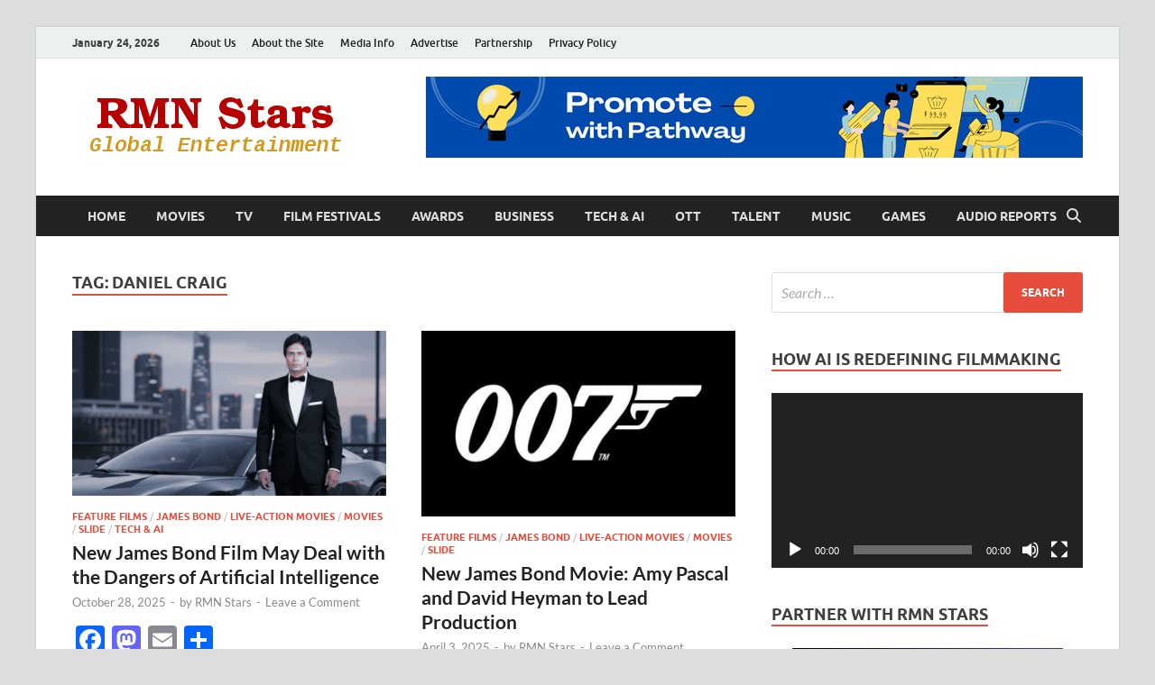

--- FILE ---
content_type: text/html; charset=UTF-8
request_url: https://www.rmnstars.com/tag/daniel-craig/
body_size: 15814
content:
<!DOCTYPE html>
<html lang="en-US">
<head>
<meta charset="UTF-8">
<meta name="viewport" content="width=device-width, initial-scale=1">
<link rel="profile" href="https://gmpg.org/xfn/11">

<title>Daniel Craig | RMN Stars</title>
<meta name='robots' content='max-image-preview:large' />
<link rel='dns-prefetch' href='//static.addtoany.com' />
<link rel="alternate" type="application/rss+xml" title="RMN Stars &raquo; Feed" href="https://www.rmnstars.com/feed/" />
<link rel="alternate" type="application/rss+xml" title="RMN Stars &raquo; Comments Feed" href="https://www.rmnstars.com/comments/feed/" />
<link rel="alternate" type="application/rss+xml" title="RMN Stars &raquo; Daniel Craig Tag Feed" href="https://www.rmnstars.com/tag/daniel-craig/feed/" />
<style id='wp-img-auto-sizes-contain-inline-css' type='text/css'>
img:is([sizes=auto i],[sizes^="auto," i]){contain-intrinsic-size:3000px 1500px}
/*# sourceURL=wp-img-auto-sizes-contain-inline-css */
</style>
<style id='wp-emoji-styles-inline-css' type='text/css'>

	img.wp-smiley, img.emoji {
		display: inline !important;
		border: none !important;
		box-shadow: none !important;
		height: 1em !important;
		width: 1em !important;
		margin: 0 0.07em !important;
		vertical-align: -0.1em !important;
		background: none !important;
		padding: 0 !important;
	}
/*# sourceURL=wp-emoji-styles-inline-css */
</style>
<style id='classic-theme-styles-inline-css' type='text/css'>
/*! This file is auto-generated */
.wp-block-button__link{color:#fff;background-color:#32373c;border-radius:9999px;box-shadow:none;text-decoration:none;padding:calc(.667em + 2px) calc(1.333em + 2px);font-size:1.125em}.wp-block-file__button{background:#32373c;color:#fff;text-decoration:none}
/*# sourceURL=/wp-includes/css/classic-themes.min.css */
</style>
<link rel='stylesheet' id='symple_shortcode_styles-css' href='https://www.rmnstars.com/wp-content/plugins/symple-shortcodes/includes/css/symple_shortcodes_styles.css?ver=82b4befd5cdb5107961e67c534198df9' type='text/css' media='all' />
<link rel='stylesheet' id='hitmag-fonts-css' href='https://www.rmnstars.com/wp-content/themes/hitmag/css/fonts.css' type='text/css' media='all' />
<link rel='stylesheet' id='hitmag-font-awesome-css' href='https://www.rmnstars.com/wp-content/themes/hitmag/css/all.min.css?ver=6.5.1' type='text/css' media='all' />
<link rel='stylesheet' id='hitmag-style-css' href='https://www.rmnstars.com/wp-content/themes/hitmag/style.css?ver=1.4.3' type='text/css' media='all' />
<link rel='stylesheet' id='addtoany-css' href='https://www.rmnstars.com/wp-content/plugins/add-to-any/addtoany.min.css?ver=1.16' type='text/css' media='all' />
<script type="text/javascript" id="addtoany-core-js-before">
/* <![CDATA[ */
window.a2a_config=window.a2a_config||{};a2a_config.callbacks=[];a2a_config.overlays=[];a2a_config.templates={};

//# sourceURL=addtoany-core-js-before
/* ]]> */
</script>
<script type="text/javascript" defer src="https://static.addtoany.com/menu/page.js" id="addtoany-core-js"></script>
<script type="text/javascript" src="https://www.rmnstars.com/wp-includes/js/jquery/jquery.min.js?ver=3.7.1" id="jquery-core-js"></script>
<script type="text/javascript" src="https://www.rmnstars.com/wp-includes/js/jquery/jquery-migrate.min.js?ver=3.4.1" id="jquery-migrate-js"></script>
<script type="text/javascript" defer src="https://www.rmnstars.com/wp-content/plugins/add-to-any/addtoany.min.js?ver=1.1" id="addtoany-jquery-js"></script>
<link rel="https://api.w.org/" href="https://www.rmnstars.com/wp-json/" /><link rel="alternate" title="JSON" type="application/json" href="https://www.rmnstars.com/wp-json/wp/v2/tags/1965" /><link rel="EditURI" type="application/rsd+xml" title="RSD" href="https://www.rmnstars.com/xmlrpc.php?rsd" />
		<style type="text/css">
			
			button,
			input[type="button"],
			input[type="reset"],
			input[type="submit"] {
				background: #E74C3C;
			}

            .th-readmore {
                background: #E74C3C;
            }           

            a:hover {
                color: #E74C3C;
            } 

            .main-navigation a:hover {
                background-color: #E74C3C;
            }

            .main-navigation .current_page_item > a,
            .main-navigation .current-menu-item > a,
            .main-navigation .current_page_ancestor > a,
            .main-navigation .current-menu-ancestor > a {
                background-color: #E74C3C;
            }

            #main-nav-button:hover {
                background-color: #E74C3C;
            }

            .post-navigation .post-title:hover {
                color: #E74C3C;
            }

            .top-navigation a:hover {
                color: #E74C3C;
            }

            .top-navigation ul ul a:hover {
                background: #E74C3C;
            }

            #top-nav-button:hover {
                color: #E74C3C;
            }

            .responsive-mainnav li a:hover,
            .responsive-topnav li a:hover {
                background: #E74C3C;
            }

            #hm-search-form .search-form .search-submit {
                background-color: #E74C3C;
            }

            .nav-links .current {
                background: #E74C3C;
            }

            .is-style-hitmag-widget-title,
            .elementor-widget-container h5,
            .widgettitle,
            .widget-title {
                border-bottom: 2px solid #E74C3C;
            }

            .footer-widget-title {
                border-bottom: 2px solid #E74C3C;
            }

            .widget-area a:hover {
                color: #E74C3C;
            }

            .footer-widget-area .widget a:hover {
                color: #E74C3C;
            }

            .site-info a:hover {
                color: #E74C3C;
            }

            .wp-block-search .wp-block-search__button,
            .search-form .search-submit {
                background: #E74C3C;
            }

            .hmb-entry-title a:hover {
                color: #E74C3C;
            }

            .hmb-entry-meta a:hover,
            .hms-meta a:hover {
                color: #E74C3C;
            }

            .hms-title a:hover {
                color: #E74C3C;
            }

            .hmw-grid-post .post-title a:hover {
                color: #E74C3C;
            }

            .footer-widget-area .hmw-grid-post .post-title a:hover,
            .footer-widget-area .hmb-entry-title a:hover,
            .footer-widget-area .hms-title a:hover {
                color: #E74C3C;
            }

            .hm-tabs-wdt .ui-state-active {
                border-bottom: 2px solid #E74C3C;
            }

            a.hm-viewall {
                background: #E74C3C;
            }

            #hitmag-tags a,
            .widget_tag_cloud .tagcloud a {
                background: #E74C3C;
            }

            .site-title a {
                color: #E74C3C;
            }

            .hitmag-post .entry-title a:hover {
                color: #E74C3C;
            }

            .hitmag-post .entry-meta a:hover {
                color: #E74C3C;
            }

            .cat-links a {
                color: #E74C3C;
            }

            .hitmag-single .entry-meta a:hover {
                color: #E74C3C;
            }

            .hitmag-single .author a:hover {
                color: #E74C3C;
            }

            .hm-author-content .author-posts-link {
                color: #E74C3C;
            }

            .hm-tags-links a:hover {
                background: #E74C3C;
            }

            .hm-tagged {
                background: #E74C3C;
            }

            .hm-edit-link a.post-edit-link {
                background: #E74C3C;
            }

            .arc-page-title {
                border-bottom: 2px solid #E74C3C;
            }

            .srch-page-title {
                border-bottom: 2px solid #E74C3C;
            }

            .hm-slider-details .cat-links {
                background: #E74C3C;
            }

            .hm-rel-post .post-title a:hover {
                color: #E74C3C;
            }

            .comment-author a {
                color: #E74C3C;
            }

            .comment-metadata a:hover,
            .comment-metadata a:focus,
            .pingback .comment-edit-link:hover,
            .pingback .comment-edit-link:focus {
                color: #E74C3C;
            }

            .comment-reply-link:hover,
            .comment-reply-link:focus {
                background: #E74C3C;
            }

            .required {
                color: #E74C3C;
            }

            blockquote {
                border-left: 3px solid #E74C3C;
            }

            .comment-reply-title small a:before {
                color: #E74C3C;
            }
            
            .woocommerce ul.products li.product h3:hover,
            .woocommerce-widget-area ul li a:hover,
            .woocommerce-loop-product__title:hover {
                color: #E74C3C;
            }

            .woocommerce-product-search input[type="submit"],
            .woocommerce #respond input#submit, 
            .woocommerce a.button, 
            .woocommerce button.button, 
            .woocommerce input.button,
            .woocommerce nav.woocommerce-pagination ul li a:focus,
            .woocommerce nav.woocommerce-pagination ul li a:hover,
            .woocommerce nav.woocommerce-pagination ul li span.current,
            .woocommerce span.onsale,
            .woocommerce-widget-area .widget-title,
            .woocommerce #respond input#submit.alt,
            .woocommerce a.button.alt,
            .woocommerce button.button.alt,
            .woocommerce input.button.alt {
                background: #E74C3C;
            }
            
            .wp-block-quote,
            .wp-block-quote:not(.is-large):not(.is-style-large) {
                border-left: 3px solid #E74C3C;
            }		</style>
	

<!-- This site is optimized with the Simple SEO plugin v2.0.33 - https://wordpress.org/plugins/cds-simple-seo/ -->
<meta property="og:site_name" content="RMN Stars" />
<meta property="og:url" content="https://www.rmnstars.com/tag/daniel-craig/" />
<meta property="og:type" content="website" />
<meta property="og:title" content="Daniel Craig | RMN Stars" />
<meta property="og:image" content="https://www.rmnstars.com/wp-content/uploads/2025/10/Rakesh-Raman-Model-New-Photo-S.png" />
<meta property="og:image:url" content="https://www.rmnstars.com/wp-content/uploads/2025/10/Rakesh-Raman-Model-New-Photo-S.png" />
<meta name="twitter:title" content="Daniel Craig | RMN Stars" />
<meta name="twitter:image" content="https://www.rmnstars.com/wp-content/uploads/2025/10/Rakesh-Raman-Model-New-Photo-S.png" />
<meta name="twitter:card" content="summary_large_image">
<link rel="canonical" href="https://www.rmnstars.com/new-james-bond-film-may-deal-with-the-dangers-of-artificial-intelligence/" />
<!-- / Simple SEO plugin. -->

	<style type="text/css">

			.site-title a,
		.site-description {
			position: absolute;
			clip: rect(1px, 1px, 1px, 1px);
		}

	
	</style>
	<link rel="icon" href="https://www.rmnstars.com/wp-content/uploads/2013/09/logo.jpg" sizes="32x32" />
<link rel="icon" href="https://www.rmnstars.com/wp-content/uploads/2013/09/logo.jpg" sizes="192x192" />
<link rel="apple-touch-icon" href="https://www.rmnstars.com/wp-content/uploads/2013/09/logo.jpg" />
<meta name="msapplication-TileImage" content="https://www.rmnstars.com/wp-content/uploads/2013/09/logo.jpg" />
<style id="kirki-inline-styles"></style><style id='global-styles-inline-css' type='text/css'>
:root{--wp--preset--aspect-ratio--square: 1;--wp--preset--aspect-ratio--4-3: 4/3;--wp--preset--aspect-ratio--3-4: 3/4;--wp--preset--aspect-ratio--3-2: 3/2;--wp--preset--aspect-ratio--2-3: 2/3;--wp--preset--aspect-ratio--16-9: 16/9;--wp--preset--aspect-ratio--9-16: 9/16;--wp--preset--color--black: #000000;--wp--preset--color--cyan-bluish-gray: #abb8c3;--wp--preset--color--white: #ffffff;--wp--preset--color--pale-pink: #f78da7;--wp--preset--color--vivid-red: #cf2e2e;--wp--preset--color--luminous-vivid-orange: #ff6900;--wp--preset--color--luminous-vivid-amber: #fcb900;--wp--preset--color--light-green-cyan: #7bdcb5;--wp--preset--color--vivid-green-cyan: #00d084;--wp--preset--color--pale-cyan-blue: #8ed1fc;--wp--preset--color--vivid-cyan-blue: #0693e3;--wp--preset--color--vivid-purple: #9b51e0;--wp--preset--gradient--vivid-cyan-blue-to-vivid-purple: linear-gradient(135deg,rgb(6,147,227) 0%,rgb(155,81,224) 100%);--wp--preset--gradient--light-green-cyan-to-vivid-green-cyan: linear-gradient(135deg,rgb(122,220,180) 0%,rgb(0,208,130) 100%);--wp--preset--gradient--luminous-vivid-amber-to-luminous-vivid-orange: linear-gradient(135deg,rgb(252,185,0) 0%,rgb(255,105,0) 100%);--wp--preset--gradient--luminous-vivid-orange-to-vivid-red: linear-gradient(135deg,rgb(255,105,0) 0%,rgb(207,46,46) 100%);--wp--preset--gradient--very-light-gray-to-cyan-bluish-gray: linear-gradient(135deg,rgb(238,238,238) 0%,rgb(169,184,195) 100%);--wp--preset--gradient--cool-to-warm-spectrum: linear-gradient(135deg,rgb(74,234,220) 0%,rgb(151,120,209) 20%,rgb(207,42,186) 40%,rgb(238,44,130) 60%,rgb(251,105,98) 80%,rgb(254,248,76) 100%);--wp--preset--gradient--blush-light-purple: linear-gradient(135deg,rgb(255,206,236) 0%,rgb(152,150,240) 100%);--wp--preset--gradient--blush-bordeaux: linear-gradient(135deg,rgb(254,205,165) 0%,rgb(254,45,45) 50%,rgb(107,0,62) 100%);--wp--preset--gradient--luminous-dusk: linear-gradient(135deg,rgb(255,203,112) 0%,rgb(199,81,192) 50%,rgb(65,88,208) 100%);--wp--preset--gradient--pale-ocean: linear-gradient(135deg,rgb(255,245,203) 0%,rgb(182,227,212) 50%,rgb(51,167,181) 100%);--wp--preset--gradient--electric-grass: linear-gradient(135deg,rgb(202,248,128) 0%,rgb(113,206,126) 100%);--wp--preset--gradient--midnight: linear-gradient(135deg,rgb(2,3,129) 0%,rgb(40,116,252) 100%);--wp--preset--font-size--small: 13px;--wp--preset--font-size--medium: 20px;--wp--preset--font-size--large: 36px;--wp--preset--font-size--x-large: 42px;--wp--preset--spacing--20: 0.44rem;--wp--preset--spacing--30: 0.67rem;--wp--preset--spacing--40: 1rem;--wp--preset--spacing--50: 1.5rem;--wp--preset--spacing--60: 2.25rem;--wp--preset--spacing--70: 3.38rem;--wp--preset--spacing--80: 5.06rem;--wp--preset--shadow--natural: 6px 6px 9px rgba(0, 0, 0, 0.2);--wp--preset--shadow--deep: 12px 12px 50px rgba(0, 0, 0, 0.4);--wp--preset--shadow--sharp: 6px 6px 0px rgba(0, 0, 0, 0.2);--wp--preset--shadow--outlined: 6px 6px 0px -3px rgb(255, 255, 255), 6px 6px rgb(0, 0, 0);--wp--preset--shadow--crisp: 6px 6px 0px rgb(0, 0, 0);}:where(.is-layout-flex){gap: 0.5em;}:where(.is-layout-grid){gap: 0.5em;}body .is-layout-flex{display: flex;}.is-layout-flex{flex-wrap: wrap;align-items: center;}.is-layout-flex > :is(*, div){margin: 0;}body .is-layout-grid{display: grid;}.is-layout-grid > :is(*, div){margin: 0;}:where(.wp-block-columns.is-layout-flex){gap: 2em;}:where(.wp-block-columns.is-layout-grid){gap: 2em;}:where(.wp-block-post-template.is-layout-flex){gap: 1.25em;}:where(.wp-block-post-template.is-layout-grid){gap: 1.25em;}.has-black-color{color: var(--wp--preset--color--black) !important;}.has-cyan-bluish-gray-color{color: var(--wp--preset--color--cyan-bluish-gray) !important;}.has-white-color{color: var(--wp--preset--color--white) !important;}.has-pale-pink-color{color: var(--wp--preset--color--pale-pink) !important;}.has-vivid-red-color{color: var(--wp--preset--color--vivid-red) !important;}.has-luminous-vivid-orange-color{color: var(--wp--preset--color--luminous-vivid-orange) !important;}.has-luminous-vivid-amber-color{color: var(--wp--preset--color--luminous-vivid-amber) !important;}.has-light-green-cyan-color{color: var(--wp--preset--color--light-green-cyan) !important;}.has-vivid-green-cyan-color{color: var(--wp--preset--color--vivid-green-cyan) !important;}.has-pale-cyan-blue-color{color: var(--wp--preset--color--pale-cyan-blue) !important;}.has-vivid-cyan-blue-color{color: var(--wp--preset--color--vivid-cyan-blue) !important;}.has-vivid-purple-color{color: var(--wp--preset--color--vivid-purple) !important;}.has-black-background-color{background-color: var(--wp--preset--color--black) !important;}.has-cyan-bluish-gray-background-color{background-color: var(--wp--preset--color--cyan-bluish-gray) !important;}.has-white-background-color{background-color: var(--wp--preset--color--white) !important;}.has-pale-pink-background-color{background-color: var(--wp--preset--color--pale-pink) !important;}.has-vivid-red-background-color{background-color: var(--wp--preset--color--vivid-red) !important;}.has-luminous-vivid-orange-background-color{background-color: var(--wp--preset--color--luminous-vivid-orange) !important;}.has-luminous-vivid-amber-background-color{background-color: var(--wp--preset--color--luminous-vivid-amber) !important;}.has-light-green-cyan-background-color{background-color: var(--wp--preset--color--light-green-cyan) !important;}.has-vivid-green-cyan-background-color{background-color: var(--wp--preset--color--vivid-green-cyan) !important;}.has-pale-cyan-blue-background-color{background-color: var(--wp--preset--color--pale-cyan-blue) !important;}.has-vivid-cyan-blue-background-color{background-color: var(--wp--preset--color--vivid-cyan-blue) !important;}.has-vivid-purple-background-color{background-color: var(--wp--preset--color--vivid-purple) !important;}.has-black-border-color{border-color: var(--wp--preset--color--black) !important;}.has-cyan-bluish-gray-border-color{border-color: var(--wp--preset--color--cyan-bluish-gray) !important;}.has-white-border-color{border-color: var(--wp--preset--color--white) !important;}.has-pale-pink-border-color{border-color: var(--wp--preset--color--pale-pink) !important;}.has-vivid-red-border-color{border-color: var(--wp--preset--color--vivid-red) !important;}.has-luminous-vivid-orange-border-color{border-color: var(--wp--preset--color--luminous-vivid-orange) !important;}.has-luminous-vivid-amber-border-color{border-color: var(--wp--preset--color--luminous-vivid-amber) !important;}.has-light-green-cyan-border-color{border-color: var(--wp--preset--color--light-green-cyan) !important;}.has-vivid-green-cyan-border-color{border-color: var(--wp--preset--color--vivid-green-cyan) !important;}.has-pale-cyan-blue-border-color{border-color: var(--wp--preset--color--pale-cyan-blue) !important;}.has-vivid-cyan-blue-border-color{border-color: var(--wp--preset--color--vivid-cyan-blue) !important;}.has-vivid-purple-border-color{border-color: var(--wp--preset--color--vivid-purple) !important;}.has-vivid-cyan-blue-to-vivid-purple-gradient-background{background: var(--wp--preset--gradient--vivid-cyan-blue-to-vivid-purple) !important;}.has-light-green-cyan-to-vivid-green-cyan-gradient-background{background: var(--wp--preset--gradient--light-green-cyan-to-vivid-green-cyan) !important;}.has-luminous-vivid-amber-to-luminous-vivid-orange-gradient-background{background: var(--wp--preset--gradient--luminous-vivid-amber-to-luminous-vivid-orange) !important;}.has-luminous-vivid-orange-to-vivid-red-gradient-background{background: var(--wp--preset--gradient--luminous-vivid-orange-to-vivid-red) !important;}.has-very-light-gray-to-cyan-bluish-gray-gradient-background{background: var(--wp--preset--gradient--very-light-gray-to-cyan-bluish-gray) !important;}.has-cool-to-warm-spectrum-gradient-background{background: var(--wp--preset--gradient--cool-to-warm-spectrum) !important;}.has-blush-light-purple-gradient-background{background: var(--wp--preset--gradient--blush-light-purple) !important;}.has-blush-bordeaux-gradient-background{background: var(--wp--preset--gradient--blush-bordeaux) !important;}.has-luminous-dusk-gradient-background{background: var(--wp--preset--gradient--luminous-dusk) !important;}.has-pale-ocean-gradient-background{background: var(--wp--preset--gradient--pale-ocean) !important;}.has-electric-grass-gradient-background{background: var(--wp--preset--gradient--electric-grass) !important;}.has-midnight-gradient-background{background: var(--wp--preset--gradient--midnight) !important;}.has-small-font-size{font-size: var(--wp--preset--font-size--small) !important;}.has-medium-font-size{font-size: var(--wp--preset--font-size--medium) !important;}.has-large-font-size{font-size: var(--wp--preset--font-size--large) !important;}.has-x-large-font-size{font-size: var(--wp--preset--font-size--x-large) !important;}
/*# sourceURL=global-styles-inline-css */
</style>
<link rel='stylesheet' id='mediaelement-css' href='https://www.rmnstars.com/wp-includes/js/mediaelement/mediaelementplayer-legacy.min.css?ver=4.2.17' type='text/css' media='all' />
<link rel='stylesheet' id='wp-mediaelement-css' href='https://www.rmnstars.com/wp-includes/js/mediaelement/wp-mediaelement.min.css?ver=82b4befd5cdb5107961e67c534198df9' type='text/css' media='all' />
</head>

<body data-rsssl=1 class="archive tag tag-daniel-craig tag-1965 wp-custom-logo wp-embed-responsive wp-theme-hitmag hfeed th-right-sidebar">



<div id="page" class="site hitmag-wrapper">
	<a class="skip-link screen-reader-text" href="#content">Skip to content</a>

	
	<header id="masthead" class="site-header" role="banner">

		
							<div class="hm-topnavbutton">
					<div class="hm-nwrap">
												<a href="#" class="navbutton" id="top-nav-button">
							<span class="top-nav-btn-lbl">Top Menu</span>						</a>
					</div>	
				</div>
				<div class="responsive-topnav"></div>					
			
			<div class="hm-top-bar">
				<div class="hm-container">
					
											<div class="hm-date">January 24, 2026</div>
					
											<div id="top-navigation" class="top-navigation">
							<div class="menu-new-top-menu-container"><ul id="top-menu" class="menu"><li id="menu-item-8833" class="menu-item menu-item-type-post_type menu-item-object-page menu-item-8833"><a href="https://www.rmnstars.com/about-us/">About Us</a></li>
<li id="menu-item-8835" class="menu-item menu-item-type-post_type menu-item-object-page menu-item-8835"><a href="https://www.rmnstars.com/about-the-site/">About the Site</a></li>
<li id="menu-item-8836" class="menu-item menu-item-type-post_type menu-item-object-page menu-item-8836"><a href="https://www.rmnstars.com/media-info/">Media Info</a></li>
<li id="menu-item-8837" class="menu-item menu-item-type-post_type menu-item-object-page menu-item-8837"><a href="https://www.rmnstars.com/advertise/">Advertise</a></li>
<li id="menu-item-9262" class="menu-item menu-item-type-post_type menu-item-object-page menu-item-9262"><a href="https://www.rmnstars.com/connect-your-story-with-a-global-audience-partner-with-rmn-stars/">Partnership</a></li>
<li id="menu-item-8935" class="menu-item menu-item-type-post_type menu-item-object-page menu-item-8935"><a href="https://www.rmnstars.com/privacy-policy/">Privacy Policy</a></li>
</ul></div>					
						</div>		
					
					
				</div><!-- .hm-container -->
			</div><!-- .hm-top-bar -->

		
		
		<div class="header-main-area ">
			<div class="hm-container">
			<div class="site-branding">
				<div class="site-branding-content">
					<div class="hm-logo">
						<a href="https://www.rmnstars.com/" class="custom-logo-link" rel="home"><img width="320" height="90" src="https://www.rmnstars.com/wp-content/uploads/2018/03/rmnent.png" class="custom-logo" alt="RMN Stars" decoding="async" srcset="https://www.rmnstars.com/wp-content/uploads/2018/03/rmnent.png 320w, https://www.rmnstars.com/wp-content/uploads/2018/03/rmnent-300x84.png 300w" sizes="(max-width: 320px) 100vw, 320px" /></a>					</div><!-- .hm-logo -->

					<div class="hm-site-title">
													<p class="site-title"><a href="https://www.rmnstars.com/" rel="home">RMN Stars</a></p>
													<p class="site-description">Your Gateway to the Entertainment World</p>
											</div><!-- .hm-site-title -->
				</div><!-- .site-branding-content -->
			</div><!-- .site-branding -->

			
			<div class="hm-header-sidebar"><aside id="media_image-3" class="widget widget_media_image"><a href="https://www.rmncompany.com/promote-with-pathway-content-and-visibility-solutions-for-startups-and-small-businesses/"><img width="728" height="90" src="https://www.rmnstars.com/wp-content/uploads/2025/12/PWP-Ad-Banner.png" class="image wp-image-8912  attachment-full size-full" alt="" style="max-width: 100%; height: auto;" decoding="async" fetchpriority="high" srcset="https://www.rmnstars.com/wp-content/uploads/2025/12/PWP-Ad-Banner.png 728w, https://www.rmnstars.com/wp-content/uploads/2025/12/PWP-Ad-Banner-300x37.png 300w" sizes="(max-width: 728px) 100vw, 728px" /></a></aside></div>			</div><!-- .hm-container -->
		</div><!-- .header-main-area -->

		
		<div class="hm-nav-container">
			<nav id="site-navigation" class="main-navigation" role="navigation">
				<div class="hm-container">
					<div class="menu-new-main-menu-container"><ul id="primary-menu" class="menu"><li id="menu-item-8901" class="menu-item menu-item-type-custom menu-item-object-custom menu-item-home menu-item-8901"><a href="https://www.rmnstars.com/">Home</a></li>
<li id="menu-item-8824" class="menu-item menu-item-type-taxonomy menu-item-object-category menu-item-8824"><a href="https://www.rmnstars.com/category/movies/">Movies</a></li>
<li id="menu-item-8825" class="menu-item menu-item-type-taxonomy menu-item-object-category menu-item-8825"><a href="https://www.rmnstars.com/category/tv/">TV</a></li>
<li id="menu-item-8826" class="menu-item menu-item-type-taxonomy menu-item-object-category menu-item-8826"><a href="https://www.rmnstars.com/category/movies/film-festivals/">Film Festivals</a></li>
<li id="menu-item-8827" class="menu-item menu-item-type-taxonomy menu-item-object-category menu-item-8827"><a href="https://www.rmnstars.com/category/entertainment-awards/">Awards</a></li>
<li id="menu-item-8828" class="menu-item menu-item-type-taxonomy menu-item-object-category menu-item-8828"><a href="https://www.rmnstars.com/category/business/">Business</a></li>
<li id="menu-item-9248" class="menu-item menu-item-type-taxonomy menu-item-object-category menu-item-9248"><a href="https://www.rmnstars.com/category/tech-ai/">Tech &amp; AI</a></li>
<li id="menu-item-9320" class="menu-item menu-item-type-taxonomy menu-item-object-category menu-item-9320"><a href="https://www.rmnstars.com/category/ott/">OTT</a></li>
<li id="menu-item-8829" class="menu-item menu-item-type-taxonomy menu-item-object-category menu-item-8829"><a href="https://www.rmnstars.com/category/talent/">Talent</a></li>
<li id="menu-item-8831" class="menu-item menu-item-type-taxonomy menu-item-object-category menu-item-8831"><a href="https://www.rmnstars.com/category/music/">Music</a></li>
<li id="menu-item-8942" class="menu-item menu-item-type-taxonomy menu-item-object-category menu-item-8942"><a href="https://www.rmnstars.com/category/digital-games/">Games</a></li>
<li id="menu-item-9065" class="menu-item menu-item-type-taxonomy menu-item-object-category menu-item-9065"><a href="https://www.rmnstars.com/category/audio-reports/">Audio Reports</a></li>
</ul></div>					
											<button class="hm-search-button-icon" aria-label="Open search"></button>
						<div class="hm-search-box-container">
							<div class="hm-search-box">
								<form role="search" method="get" class="search-form" action="https://www.rmnstars.com/">
				<label>
					<span class="screen-reader-text">Search for:</span>
					<input type="search" class="search-field" placeholder="Search &hellip;" value="" name="s" />
				</label>
				<input type="submit" class="search-submit" value="Search" />
			</form>							</div><!-- th-search-box -->
						</div><!-- .th-search-box-container -->
									</div><!-- .hm-container -->
			</nav><!-- #site-navigation -->
			<div class="hm-nwrap">
								<a href="#" class="navbutton" id="main-nav-button">
					<span class="main-nav-btn-lbl">Main Menu</span>				</a>
			</div>
			<div class="responsive-mainnav"></div>
		</div><!-- .hm-nav-container -->

		
	</header><!-- #masthead -->

	
	<div id="content" class="site-content">
		<div class="hm-container">

<div id="primary" class="content-area">
	<main id="main" class="site-main" role="main">

	
	
	
			<header class="page-header">
				<h1 class="page-title arc-page-title">Tag: <span>Daniel Craig</span></h1>			</header><!-- .page-header -->

			<div class="posts-wrap th-grid-2">
<article id="post-8784" class="hitmag-post post-8784 post type-post status-publish format-standard has-post-thumbnail hentry category-feature-films category-james-bond category-live-action-movies category-movies category-slide category-tech-ai tag-artificial-intelligence tag-daniel-craig tag-james-bond">

		
			<a href="https://www.rmnstars.com/new-james-bond-film-may-deal-with-the-dangers-of-artificial-intelligence/" title="New James Bond Film May Deal with the Dangers of Artificial Intelligence">
			<div class="archive-thumb">
			<img width="348" height="183" src="https://www.rmnstars.com/wp-content/uploads/2025/10/Rakesh-Raman-Model-New-Photo-S.png" class="attachment-hitmag-grid size-hitmag-grid wp-post-image" alt="Representational AI-edited real image of Rakesh Raman who has written this article on James Bond film. You can click here to read his IMDb profile." decoding="async" srcset="https://www.rmnstars.com/wp-content/uploads/2025/10/Rakesh-Raman-Model-New-Photo-S.png 1200w, https://www.rmnstars.com/wp-content/uploads/2025/10/Rakesh-Raman-Model-New-Photo-S-300x158.png 300w, https://www.rmnstars.com/wp-content/uploads/2025/10/Rakesh-Raman-Model-New-Photo-S-768x404.png 768w, https://www.rmnstars.com/wp-content/uploads/2025/10/Rakesh-Raman-Model-New-Photo-S-1024x538.png 1024w" sizes="(max-width: 348px) 100vw, 348px" />			</div><!-- .archive-thumb -->
		</a>
		
	<div class="archive-content">

		
		<header class="entry-header">
			<div class="cat-links"><a href="https://www.rmnstars.com/category/movies/feature-films/" rel="category tag">Feature Films</a> / <a href="https://www.rmnstars.com/category/james-bond/" rel="category tag">James Bond</a> / <a href="https://www.rmnstars.com/category/movies/feature-films/live-action-movies/" rel="category tag">Live-Action Movies</a> / <a href="https://www.rmnstars.com/category/movies/" rel="category tag">Movies</a> / <a href="https://www.rmnstars.com/category/slide/" rel="category tag">Slide</a> / <a href="https://www.rmnstars.com/category/tech-ai/" rel="category tag">Tech &amp; AI</a></div><h3 class="entry-title"><a href="https://www.rmnstars.com/new-james-bond-film-may-deal-with-the-dangers-of-artificial-intelligence/" rel="bookmark">New James Bond Film May Deal with the Dangers of Artificial Intelligence</a></h3>			<div class="entry-meta">
				<span class="posted-on"><a href="https://www.rmnstars.com/new-james-bond-film-may-deal-with-the-dangers-of-artificial-intelligence/" rel="bookmark"><time class="entry-date published" datetime="2025-10-28T17:01:11+05:30">October 28, 2025</time><time class="updated" datetime="2026-01-13T12:00:59+05:30">January 13, 2026</time></a></span><span class="meta-sep"> - </span><span class="byline"> by <span class="author vcard"><a class="url fn n" href="https://www.rmnstars.com/author/rmnadmin/">RMN Stars</a></span></span><span class="meta-sep"> - </span><span class="comments-link"><a href="https://www.rmnstars.com/new-james-bond-film-may-deal-with-the-dangers-of-artificial-intelligence/#respond">Leave a Comment</a></span>			</div><!-- .entry-meta -->
					</header><!-- .entry-header -->

		<div class="entry-summary">
			<div class="addtoany_share_save_container addtoany_content addtoany_content_top"><div class="a2a_kit a2a_kit_size_32 addtoany_list" data-a2a-url="https://www.rmnstars.com/new-james-bond-film-may-deal-with-the-dangers-of-artificial-intelligence/" data-a2a-title="New James Bond Film May Deal with the Dangers of Artificial Intelligence"><a class="a2a_button_facebook" href="https://www.addtoany.com/add_to/facebook?linkurl=https%3A%2F%2Fwww.rmnstars.com%2Fnew-james-bond-film-may-deal-with-the-dangers-of-artificial-intelligence%2F&amp;linkname=New%20James%20Bond%20Film%20May%20Deal%20with%20the%20Dangers%20of%20Artificial%20Intelligence" title="Facebook" rel="nofollow noopener" target="_blank"></a><a class="a2a_button_mastodon" href="https://www.addtoany.com/add_to/mastodon?linkurl=https%3A%2F%2Fwww.rmnstars.com%2Fnew-james-bond-film-may-deal-with-the-dangers-of-artificial-intelligence%2F&amp;linkname=New%20James%20Bond%20Film%20May%20Deal%20with%20the%20Dangers%20of%20Artificial%20Intelligence" title="Mastodon" rel="nofollow noopener" target="_blank"></a><a class="a2a_button_email" href="https://www.addtoany.com/add_to/email?linkurl=https%3A%2F%2Fwww.rmnstars.com%2Fnew-james-bond-film-may-deal-with-the-dangers-of-artificial-intelligence%2F&amp;linkname=New%20James%20Bond%20Film%20May%20Deal%20with%20the%20Dangers%20of%20Artificial%20Intelligence" title="Email" rel="nofollow noopener" target="_blank"></a><a class="a2a_dd addtoany_share_save addtoany_share" href="https://www.addtoany.com/share"></a></div></div><p>Bond 26: A New Era New James Bond Film May Deal with the Dangers of Artificial Intelligence This film will honor the legacy of 007 while boldly propelling him into &hellip; </p>
					<a href="https://www.rmnstars.com/new-james-bond-film-may-deal-with-the-dangers-of-artificial-intelligence/" class="th-readmore"><span class="screen-reader-text">New James Bond Film May Deal with the Dangers of Artificial Intelligence</span> Read More</a>
				
		</div><!-- .entry-summary -->
		
	</div><!-- .archive-content -->

	
</article><!-- #post-## -->
<article id="post-8695" class="hitmag-post post-8695 post type-post status-publish format-standard has-post-thumbnail hentry category-feature-films category-james-bond category-live-action-movies category-movies category-slide tag-amy-pascal tag-daniel-craig tag-david-heyman tag-james-bond">

		
			<a href="https://www.rmnstars.com/new-james-bond-movie-amy-pascal-and-david-heyman-to-lead-production/" title="New James Bond Movie: Amy Pascal and David Heyman to Lead Production">
			<div class="archive-thumb">
			<img width="348" height="206" src="https://www.rmnstars.com/wp-content/uploads/2018/10/bond007.jpg" class="attachment-hitmag-grid size-hitmag-grid wp-post-image" alt="New James Bond Movie: Amy Pascal and David Heyman to Lead Production. Photo courtesy: James Bond 007 Website." decoding="async" srcset="https://www.rmnstars.com/wp-content/uploads/2018/10/bond007.jpg 800w, https://www.rmnstars.com/wp-content/uploads/2018/10/bond007-300x178.jpg 300w, https://www.rmnstars.com/wp-content/uploads/2018/10/bond007-768x455.jpg 768w" sizes="(max-width: 348px) 100vw, 348px" />			</div><!-- .archive-thumb -->
		</a>
		
	<div class="archive-content">

		
		<header class="entry-header">
			<div class="cat-links"><a href="https://www.rmnstars.com/category/movies/feature-films/" rel="category tag">Feature Films</a> / <a href="https://www.rmnstars.com/category/james-bond/" rel="category tag">James Bond</a> / <a href="https://www.rmnstars.com/category/movies/feature-films/live-action-movies/" rel="category tag">Live-Action Movies</a> / <a href="https://www.rmnstars.com/category/movies/" rel="category tag">Movies</a> / <a href="https://www.rmnstars.com/category/slide/" rel="category tag">Slide</a></div><h3 class="entry-title"><a href="https://www.rmnstars.com/new-james-bond-movie-amy-pascal-and-david-heyman-to-lead-production/" rel="bookmark">New James Bond Movie: Amy Pascal and David Heyman to Lead Production</a></h3>			<div class="entry-meta">
				<span class="posted-on"><a href="https://www.rmnstars.com/new-james-bond-movie-amy-pascal-and-david-heyman-to-lead-production/" rel="bookmark"><time class="entry-date published" datetime="2025-04-03T19:04:46+05:30">April 3, 2025</time><time class="updated" datetime="2026-01-20T17:55:28+05:30">January 20, 2026</time></a></span><span class="meta-sep"> - </span><span class="byline"> by <span class="author vcard"><a class="url fn n" href="https://www.rmnstars.com/author/rmnadmin/">RMN Stars</a></span></span><span class="meta-sep"> - </span><span class="comments-link"><a href="https://www.rmnstars.com/new-james-bond-movie-amy-pascal-and-david-heyman-to-lead-production/#respond">Leave a Comment</a></span>			</div><!-- .entry-meta -->
					</header><!-- .entry-header -->

		<div class="entry-summary">
			<div class="addtoany_share_save_container addtoany_content addtoany_content_top"><div class="a2a_kit a2a_kit_size_32 addtoany_list" data-a2a-url="https://www.rmnstars.com/new-james-bond-movie-amy-pascal-and-david-heyman-to-lead-production/" data-a2a-title="New James Bond Movie: Amy Pascal and David Heyman to Lead Production"><a class="a2a_button_facebook" href="https://www.addtoany.com/add_to/facebook?linkurl=https%3A%2F%2Fwww.rmnstars.com%2Fnew-james-bond-movie-amy-pascal-and-david-heyman-to-lead-production%2F&amp;linkname=New%20James%20Bond%20Movie%3A%20Amy%20Pascal%20and%20David%20Heyman%20to%20Lead%20Production" title="Facebook" rel="nofollow noopener" target="_blank"></a><a class="a2a_button_mastodon" href="https://www.addtoany.com/add_to/mastodon?linkurl=https%3A%2F%2Fwww.rmnstars.com%2Fnew-james-bond-movie-amy-pascal-and-david-heyman-to-lead-production%2F&amp;linkname=New%20James%20Bond%20Movie%3A%20Amy%20Pascal%20and%20David%20Heyman%20to%20Lead%20Production" title="Mastodon" rel="nofollow noopener" target="_blank"></a><a class="a2a_button_email" href="https://www.addtoany.com/add_to/email?linkurl=https%3A%2F%2Fwww.rmnstars.com%2Fnew-james-bond-movie-amy-pascal-and-david-heyman-to-lead-production%2F&amp;linkname=New%20James%20Bond%20Movie%3A%20Amy%20Pascal%20and%20David%20Heyman%20to%20Lead%20Production" title="Email" rel="nofollow noopener" target="_blank"></a><a class="a2a_dd addtoany_share_save addtoany_share" href="https://www.addtoany.com/share"></a></div></div><p>New James Bond Movie: Amy Pascal and David Heyman to Lead Production By RMN Stars The next installment of the legendary James Bond franchise is officially in motion, with Amy &hellip; </p>
					<a href="https://www.rmnstars.com/new-james-bond-movie-amy-pascal-and-david-heyman-to-lead-production/" class="th-readmore"><span class="screen-reader-text">New James Bond Movie: Amy Pascal and David Heyman to Lead Production</span> Read More</a>
				
		</div><!-- .entry-summary -->
		
	</div><!-- .archive-content -->

	
</article><!-- #post-## -->
<article id="post-8146" class="hitmag-post post-8146 post type-post status-publish format-standard has-post-thumbnail hentry category-slide category-video tag-bond-film-no-time-to-die tag-coronavirus tag-daniel-craig">

		
			<a href="https://www.rmnstars.com/release-of-bond-film-no-time-to-die-postponed/" title="Release of Bond Film No Time To Die Postponed">
			<div class="archive-thumb">
			<img width="348" height="206" src="https://www.rmnstars.com/wp-content/uploads/2018/10/bond007.jpg" class="attachment-hitmag-grid size-hitmag-grid wp-post-image" alt="New James Bond Movie: Amy Pascal and David Heyman to Lead Production. Photo courtesy: James Bond 007 Website." decoding="async" loading="lazy" srcset="https://www.rmnstars.com/wp-content/uploads/2018/10/bond007.jpg 800w, https://www.rmnstars.com/wp-content/uploads/2018/10/bond007-300x178.jpg 300w, https://www.rmnstars.com/wp-content/uploads/2018/10/bond007-768x455.jpg 768w" sizes="auto, (max-width: 348px) 100vw, 348px" />			</div><!-- .archive-thumb -->
		</a>
		
	<div class="archive-content">

		
		<header class="entry-header">
			<div class="cat-links"><a href="https://www.rmnstars.com/category/slide/" rel="category tag">Slide</a> / <a href="https://www.rmnstars.com/category/video/" rel="category tag">Video</a></div><h3 class="entry-title"><a href="https://www.rmnstars.com/release-of-bond-film-no-time-to-die-postponed/" rel="bookmark">Release of Bond Film No Time To Die Postponed</a></h3>			<div class="entry-meta">
				<span class="posted-on"><a href="https://www.rmnstars.com/release-of-bond-film-no-time-to-die-postponed/" rel="bookmark"><time class="entry-date published" datetime="2020-03-20T20:43:53+05:30">March 20, 2020</time><time class="updated" datetime="2020-03-20T20:45:52+05:30">March 20, 2020</time></a></span><span class="meta-sep"> - </span><span class="byline"> by <span class="author vcard"><a class="url fn n" href="https://www.rmnstars.com/author/rmnadmin/">RMN Stars</a></span></span><span class="meta-sep"> - </span><span class="comments-link"><a href="https://www.rmnstars.com/release-of-bond-film-no-time-to-die-postponed/#respond">Leave a Comment</a></span>			</div><!-- .entry-meta -->
					</header><!-- .entry-header -->

		<div class="entry-summary">
			<div class="addtoany_share_save_container addtoany_content addtoany_content_top"><div class="a2a_kit a2a_kit_size_32 addtoany_list" data-a2a-url="https://www.rmnstars.com/release-of-bond-film-no-time-to-die-postponed/" data-a2a-title="Release of Bond Film No Time To Die Postponed"><a class="a2a_button_facebook" href="https://www.addtoany.com/add_to/facebook?linkurl=https%3A%2F%2Fwww.rmnstars.com%2Frelease-of-bond-film-no-time-to-die-postponed%2F&amp;linkname=Release%20of%20Bond%20Film%20No%20Time%20To%20Die%20Postponed" title="Facebook" rel="nofollow noopener" target="_blank"></a><a class="a2a_button_mastodon" href="https://www.addtoany.com/add_to/mastodon?linkurl=https%3A%2F%2Fwww.rmnstars.com%2Frelease-of-bond-film-no-time-to-die-postponed%2F&amp;linkname=Release%20of%20Bond%20Film%20No%20Time%20To%20Die%20Postponed" title="Mastodon" rel="nofollow noopener" target="_blank"></a><a class="a2a_button_email" href="https://www.addtoany.com/add_to/email?linkurl=https%3A%2F%2Fwww.rmnstars.com%2Frelease-of-bond-film-no-time-to-die-postponed%2F&amp;linkname=Release%20of%20Bond%20Film%20No%20Time%20To%20Die%20Postponed" title="Email" rel="nofollow noopener" target="_blank"></a><a class="a2a_dd addtoany_share_save addtoany_share" href="https://www.addtoany.com/share"></a></div></div><p>MGM, Universal and Bond producers, Michael G. Wilson and Barbara Broccoli, have announced that after thorough evaluation of the global theatrical marketplace, the release of No Time To Die will &hellip; </p>
					<a href="https://www.rmnstars.com/release-of-bond-film-no-time-to-die-postponed/" class="th-readmore"><span class="screen-reader-text">Release of Bond Film No Time To Die Postponed</span> Read More</a>
				
		</div><!-- .entry-summary -->
		
	</div><!-- .archive-content -->

	
</article><!-- #post-## -->
<article id="post-8110" class="hitmag-post post-8110 post type-post status-publish format-standard has-post-thumbnail hentry category-feature-films category-movies category-slide tag-daniel-craig tag-james-bond tag-no-time-to-die tag-trailer">

		
			<a href="https://www.rmnstars.com/bond-is-back-first-trailer-of-no-time-to-die-released/" title="Bond Is Back. First Trailer of No Time To Die Released">
			<div class="archive-thumb">
			<img width="348" height="206" src="https://www.rmnstars.com/wp-content/uploads/2018/10/bond007.jpg" class="attachment-hitmag-grid size-hitmag-grid wp-post-image" alt="New James Bond Movie: Amy Pascal and David Heyman to Lead Production. Photo courtesy: James Bond 007 Website." decoding="async" loading="lazy" srcset="https://www.rmnstars.com/wp-content/uploads/2018/10/bond007.jpg 800w, https://www.rmnstars.com/wp-content/uploads/2018/10/bond007-300x178.jpg 300w, https://www.rmnstars.com/wp-content/uploads/2018/10/bond007-768x455.jpg 768w" sizes="auto, (max-width: 348px) 100vw, 348px" />			</div><!-- .archive-thumb -->
		</a>
		
	<div class="archive-content">

		
		<header class="entry-header">
			<div class="cat-links"><a href="https://www.rmnstars.com/category/movies/feature-films/" rel="category tag">Feature Films</a> / <a href="https://www.rmnstars.com/category/movies/" rel="category tag">Movies</a> / <a href="https://www.rmnstars.com/category/slide/" rel="category tag">Slide</a></div><h3 class="entry-title"><a href="https://www.rmnstars.com/bond-is-back-first-trailer-of-no-time-to-die-released/" rel="bookmark">Bond Is Back. First Trailer of No Time To Die Released</a></h3>			<div class="entry-meta">
				<span class="posted-on"><a href="https://www.rmnstars.com/bond-is-back-first-trailer-of-no-time-to-die-released/" rel="bookmark"><time class="entry-date published" datetime="2019-12-04T20:50:15+05:30">December 4, 2019</time><time class="updated" datetime="2019-12-05T13:01:22+05:30">December 5, 2019</time></a></span><span class="meta-sep"> - </span><span class="byline"> by <span class="author vcard"><a class="url fn n" href="https://www.rmnstars.com/author/rmnadmin/">RMN Stars</a></span></span><span class="meta-sep"> - </span><span class="comments-link"><a href="https://www.rmnstars.com/bond-is-back-first-trailer-of-no-time-to-die-released/#respond">Leave a Comment</a></span>			</div><!-- .entry-meta -->
					</header><!-- .entry-header -->

		<div class="entry-summary">
			<div class="addtoany_share_save_container addtoany_content addtoany_content_top"><div class="a2a_kit a2a_kit_size_32 addtoany_list" data-a2a-url="https://www.rmnstars.com/bond-is-back-first-trailer-of-no-time-to-die-released/" data-a2a-title="Bond Is Back. First Trailer of No Time To Die Released"><a class="a2a_button_facebook" href="https://www.addtoany.com/add_to/facebook?linkurl=https%3A%2F%2Fwww.rmnstars.com%2Fbond-is-back-first-trailer-of-no-time-to-die-released%2F&amp;linkname=Bond%20Is%20Back.%20First%20Trailer%20of%20No%20Time%20To%20Die%20Released" title="Facebook" rel="nofollow noopener" target="_blank"></a><a class="a2a_button_mastodon" href="https://www.addtoany.com/add_to/mastodon?linkurl=https%3A%2F%2Fwww.rmnstars.com%2Fbond-is-back-first-trailer-of-no-time-to-die-released%2F&amp;linkname=Bond%20Is%20Back.%20First%20Trailer%20of%20No%20Time%20To%20Die%20Released" title="Mastodon" rel="nofollow noopener" target="_blank"></a><a class="a2a_button_email" href="https://www.addtoany.com/add_to/email?linkurl=https%3A%2F%2Fwww.rmnstars.com%2Fbond-is-back-first-trailer-of-no-time-to-die-released%2F&amp;linkname=Bond%20Is%20Back.%20First%20Trailer%20of%20No%20Time%20To%20Die%20Released" title="Email" rel="nofollow noopener" target="_blank"></a><a class="a2a_dd addtoany_share_save addtoany_share" href="https://www.addtoany.com/share"></a></div></div><p>Bond Is Back. First Trailer of No Time To Die Released The first trailer for the upcoming spy film ‘No Time To Die’ has been released. It is the 25th &hellip; </p>
					<a href="https://www.rmnstars.com/bond-is-back-first-trailer-of-no-time-to-die-released/" class="th-readmore"><span class="screen-reader-text">Bond Is Back. First Trailer of No Time To Die Released</span> Read More</a>
				
		</div><!-- .entry-summary -->
		
	</div><!-- .archive-content -->

	
</article><!-- #post-## -->
<article id="post-7917" class="hitmag-post post-7917 post type-post status-publish format-standard has-post-thumbnail hentry category-feature category-feature-films category-live-action-movies category-movies category-slide tag-bond-25 tag-cary-joji-fukunaga tag-daniel-craig">

		
			<a href="https://www.rmnstars.com/cary-joji-fukunaga-to-direct-daniel-craig-starrer-bond-25/" title="Cary Joji Fukunaga to Direct Daniel Craig Starrer Bond 25">
			<div class="archive-thumb">
			<img width="348" height="206" src="https://www.rmnstars.com/wp-content/uploads/2018/10/bond007.jpg" class="attachment-hitmag-grid size-hitmag-grid wp-post-image" alt="New James Bond Movie: Amy Pascal and David Heyman to Lead Production. Photo courtesy: James Bond 007 Website." decoding="async" loading="lazy" srcset="https://www.rmnstars.com/wp-content/uploads/2018/10/bond007.jpg 800w, https://www.rmnstars.com/wp-content/uploads/2018/10/bond007-300x178.jpg 300w, https://www.rmnstars.com/wp-content/uploads/2018/10/bond007-768x455.jpg 768w" sizes="auto, (max-width: 348px) 100vw, 348px" />			</div><!-- .archive-thumb -->
		</a>
		
	<div class="archive-content">

		
		<header class="entry-header">
			<div class="cat-links"><a href="https://www.rmnstars.com/category/feature/" rel="category tag">Feature</a> / <a href="https://www.rmnstars.com/category/movies/feature-films/" rel="category tag">Feature Films</a> / <a href="https://www.rmnstars.com/category/movies/feature-films/live-action-movies/" rel="category tag">Live-Action Movies</a> / <a href="https://www.rmnstars.com/category/movies/" rel="category tag">Movies</a> / <a href="https://www.rmnstars.com/category/slide/" rel="category tag">Slide</a></div><h3 class="entry-title"><a href="https://www.rmnstars.com/cary-joji-fukunaga-to-direct-daniel-craig-starrer-bond-25/" rel="bookmark">Cary Joji Fukunaga to Direct Daniel Craig Starrer Bond 25</a></h3>			<div class="entry-meta">
				<span class="posted-on"><a href="https://www.rmnstars.com/cary-joji-fukunaga-to-direct-daniel-craig-starrer-bond-25/" rel="bookmark"><time class="entry-date published" datetime="2018-10-16T12:02:18+05:30">October 16, 2018</time><time class="updated" datetime="2019-12-04T20:51:23+05:30">December 4, 2019</time></a></span><span class="meta-sep"> - </span><span class="byline"> by <span class="author vcard"><a class="url fn n" href="https://www.rmnstars.com/author/rmnadmin/">RMN Stars</a></span></span><span class="meta-sep"> - </span><span class="comments-link"><a href="https://www.rmnstars.com/cary-joji-fukunaga-to-direct-daniel-craig-starrer-bond-25/#respond">Leave a Comment</a></span>			</div><!-- .entry-meta -->
					</header><!-- .entry-header -->

		<div class="entry-summary">
			<div class="addtoany_share_save_container addtoany_content addtoany_content_top"><div class="a2a_kit a2a_kit_size_32 addtoany_list" data-a2a-url="https://www.rmnstars.com/cary-joji-fukunaga-to-direct-daniel-craig-starrer-bond-25/" data-a2a-title="Cary Joji Fukunaga to Direct Daniel Craig Starrer Bond 25"><a class="a2a_button_facebook" href="https://www.addtoany.com/add_to/facebook?linkurl=https%3A%2F%2Fwww.rmnstars.com%2Fcary-joji-fukunaga-to-direct-daniel-craig-starrer-bond-25%2F&amp;linkname=Cary%20Joji%20Fukunaga%20to%20Direct%20Daniel%20Craig%20Starrer%20Bond%2025" title="Facebook" rel="nofollow noopener" target="_blank"></a><a class="a2a_button_mastodon" href="https://www.addtoany.com/add_to/mastodon?linkurl=https%3A%2F%2Fwww.rmnstars.com%2Fcary-joji-fukunaga-to-direct-daniel-craig-starrer-bond-25%2F&amp;linkname=Cary%20Joji%20Fukunaga%20to%20Direct%20Daniel%20Craig%20Starrer%20Bond%2025" title="Mastodon" rel="nofollow noopener" target="_blank"></a><a class="a2a_button_email" href="https://www.addtoany.com/add_to/email?linkurl=https%3A%2F%2Fwww.rmnstars.com%2Fcary-joji-fukunaga-to-direct-daniel-craig-starrer-bond-25%2F&amp;linkname=Cary%20Joji%20Fukunaga%20to%20Direct%20Daniel%20Craig%20Starrer%20Bond%2025" title="Email" rel="nofollow noopener" target="_blank"></a><a class="a2a_dd addtoany_share_save addtoany_share" href="https://www.addtoany.com/share"></a></div></div><p>Cary Joji Fukunaga to Direct Daniel Craig Starrer Bond 25 Michael G. Wilson, Barbara Broccoli, and Daniel Craig announced that Bond 25 will begin filming at Pinewood Studios on 4 &hellip; </p>
					<a href="https://www.rmnstars.com/cary-joji-fukunaga-to-direct-daniel-craig-starrer-bond-25/" class="th-readmore"><span class="screen-reader-text">Cary Joji Fukunaga to Direct Daniel Craig Starrer Bond 25</span> Read More</a>
				
		</div><!-- .entry-summary -->
		
	</div><!-- .archive-content -->

	
</article><!-- #post-## -->
<article id="post-7530" class="hitmag-post post-7530 post type-post status-publish format-standard has-post-thumbnail hentry category-feature category-feature-films category-live-action-movies category-movies category-slide tag-chase tag-daniel-craig tag-james-bond tag-sam-mendes tag-skyfall">

		
			<a href="https://www.rmnstars.com/how-underground-chase-shooting-happened-in-bond-film-skyfall/" title="How Underground Chase Shooting Happened in Bond Film Skyfall">
			<div class="archive-thumb">
			<img width="348" height="206" src="https://www.rmnstars.com/wp-content/uploads/2018/04/skyfalll.jpg" class="attachment-hitmag-grid size-hitmag-grid wp-post-image" alt="Skyfall Underground Chase" decoding="async" loading="lazy" srcset="https://www.rmnstars.com/wp-content/uploads/2018/04/skyfalll.jpg 800w, https://www.rmnstars.com/wp-content/uploads/2018/04/skyfalll-300x178.jpg 300w, https://www.rmnstars.com/wp-content/uploads/2018/04/skyfalll-768x455.jpg 768w" sizes="auto, (max-width: 348px) 100vw, 348px" />			</div><!-- .archive-thumb -->
		</a>
		
	<div class="archive-content">

		
		<header class="entry-header">
			<div class="cat-links"><a href="https://www.rmnstars.com/category/feature/" rel="category tag">Feature</a> / <a href="https://www.rmnstars.com/category/movies/feature-films/" rel="category tag">Feature Films</a> / <a href="https://www.rmnstars.com/category/movies/feature-films/live-action-movies/" rel="category tag">Live-Action Movies</a> / <a href="https://www.rmnstars.com/category/movies/" rel="category tag">Movies</a> / <a href="https://www.rmnstars.com/category/slide/" rel="category tag">Slide</a></div><h3 class="entry-title"><a href="https://www.rmnstars.com/how-underground-chase-shooting-happened-in-bond-film-skyfall/" rel="bookmark">How Underground Chase Shooting Happened in Bond Film Skyfall</a></h3>			<div class="entry-meta">
				<span class="posted-on"><a href="https://www.rmnstars.com/how-underground-chase-shooting-happened-in-bond-film-skyfall/" rel="bookmark"><time class="entry-date published" datetime="2018-04-04T10:32:31+05:30">April 4, 2018</time><time class="updated" datetime="2018-04-05T10:30:44+05:30">April 5, 2018</time></a></span><span class="meta-sep"> - </span><span class="byline"> by <span class="author vcard"><a class="url fn n" href="https://www.rmnstars.com/author/rmnadmin/">RMN Stars</a></span></span><span class="meta-sep"> - </span><span class="comments-link"><a href="https://www.rmnstars.com/how-underground-chase-shooting-happened-in-bond-film-skyfall/#respond">Leave a Comment</a></span>			</div><!-- .entry-meta -->
					</header><!-- .entry-header -->

		<div class="entry-summary">
			<div class="addtoany_share_save_container addtoany_content addtoany_content_top"><div class="a2a_kit a2a_kit_size_32 addtoany_list" data-a2a-url="https://www.rmnstars.com/how-underground-chase-shooting-happened-in-bond-film-skyfall/" data-a2a-title="How Underground Chase Shooting Happened in Bond Film Skyfall"><a class="a2a_button_facebook" href="https://www.addtoany.com/add_to/facebook?linkurl=https%3A%2F%2Fwww.rmnstars.com%2Fhow-underground-chase-shooting-happened-in-bond-film-skyfall%2F&amp;linkname=How%20Underground%20Chase%20Shooting%20Happened%20in%20Bond%20Film%20Skyfall" title="Facebook" rel="nofollow noopener" target="_blank"></a><a class="a2a_button_mastodon" href="https://www.addtoany.com/add_to/mastodon?linkurl=https%3A%2F%2Fwww.rmnstars.com%2Fhow-underground-chase-shooting-happened-in-bond-film-skyfall%2F&amp;linkname=How%20Underground%20Chase%20Shooting%20Happened%20in%20Bond%20Film%20Skyfall" title="Mastodon" rel="nofollow noopener" target="_blank"></a><a class="a2a_button_email" href="https://www.addtoany.com/add_to/email?linkurl=https%3A%2F%2Fwww.rmnstars.com%2Fhow-underground-chase-shooting-happened-in-bond-film-skyfall%2F&amp;linkname=How%20Underground%20Chase%20Shooting%20Happened%20in%20Bond%20Film%20Skyfall" title="Email" rel="nofollow noopener" target="_blank"></a><a class="a2a_dd addtoany_share_save addtoany_share" href="https://www.addtoany.com/share"></a></div></div><p>One of Skyfall&#8217;s (2012 James Bond film) standout stunt sequences is a chase through London’s underground system. After Silva (Javier Bardem) escapes from MI6’s new subterranean HQ, Bond pursues him &hellip; </p>
					<a href="https://www.rmnstars.com/how-underground-chase-shooting-happened-in-bond-film-skyfall/" class="th-readmore"><span class="screen-reader-text">How Underground Chase Shooting Happened in Bond Film Skyfall</span> Read More</a>
				
		</div><!-- .entry-summary -->
		
	</div><!-- .archive-content -->

	
</article><!-- #post-## --></div><!-- .posts-wrap -->
	<nav class="navigation pagination" aria-label="Posts pagination">
		<h2 class="screen-reader-text">Posts pagination</h2>
		<div class="nav-links"><span aria-current="page" class="page-numbers current">1</span>
<a class="page-numbers" href="https://www.rmnstars.com/tag/daniel-craig/page/2/">2</a>
<span class="page-numbers dots">&hellip;</span>
<a class="page-numbers" href="https://www.rmnstars.com/tag/daniel-craig/page/6/">6</a>
<a class="next page-numbers" href="https://www.rmnstars.com/tag/daniel-craig/page/2/">Next</a></div>
	</nav>
		
	</main><!-- #main -->
</div><!-- #primary -->


<aside id="secondary" class="widget-area" role="complementary">

	
	<section id="search-2" class="widget widget_search"><form role="search" method="get" class="search-form" action="https://www.rmnstars.com/">
				<label>
					<span class="screen-reader-text">Search for:</span>
					<input type="search" class="search-field" placeholder="Search &hellip;" value="" name="s" />
				</label>
				<input type="submit" class="search-submit" value="Search" />
			</form></section><section id="media_video-8" class="widget widget_media_video"><h4 class="widget-title">How AI is Redefining Filmmaking</h4><div style="width:100%;" class="wp-video"><video class="wp-video-shortcode" id="video-7530-1" preload="metadata" controls="controls"><source type="video/youtube" src="https://www.youtube.com/watch?v=_mkZ-wh6f1M&#038;_=1" /><a href="https://www.youtube.com/watch?v=_mkZ-wh6f1M">https://www.youtube.com/watch?v=_mkZ-wh6f1M</a></video></div></section><section id="custom_html-3" class="widget_text widget widget_custom_html"><h4 class="widget-title">Partner with RMN Stars</h4><div class="textwidget custom-html-widget"><center><a href="https://www.rmnstars.com/connect-your-story-with-a-global-audience-partner-with-rmn-stars/"><img  src="https://www.rmnstars.com/wp-content/uploads/2026/01/RMN-Stars-Partnership-Ad.jpg" border="0" alt="Partner with RMN Stars"></a></center></div></section><section id="media_video-6" class="widget widget_media_video"><h4 class="widget-title">बॉलीवुड में दुष्प्रचार Bollywood Crisis</h4><div style="width:100%;" class="wp-video"><video class="wp-video-shortcode" id="video-7530-2" preload="metadata" controls="controls"><source type="video/youtube" src="https://youtu.be/1VKH6plMx9E?_=2" /><a href="https://youtu.be/1VKH6plMx9E">https://youtu.be/1VKH6plMx9E</a></video></div></section><section id="text-20" class="widget widget_text"><h4 class="widget-title">Robojit and the Sand Planet</h4>			<div class="textwidget"><center><a href="https://www.robojitandthesandplanet.com/"><img src="https://www.rmnstars.com/wp-content/uploads/2025/11/ROBOJIT-Poster-151125-S.jpg" border="0" alt="Robojit and the Sand Planet"></a></center></div>
		</section><section id="hitmag_grid_category_posts-6" class="widget widget_hitmag_grid_category_posts"><h4 class="widget-title">OTT</h4>			<a class="hm-viewall" href="https://www.rmnstars.com/category/ott/"><span>View All</span></a>
		
		<div class="hitmag-grid-category-posts">

            
                    <div class="hmw-grid-post">
                        
													<div class="hm-grid-thumb">
								<a href="https://www.rmnstars.com/netflix-and-sony-pictures-strike-landmark-global-streaming-deal/" title="Netflix and Sony Pictures Strike Landmark Global Streaming Deal"><img width="348" height="215" src="https://www.rmnstars.com/wp-content/uploads/2025/12/Netflix-348x215.jpg" class="attachment-hitmag-grid size-hitmag-grid wp-post-image" alt="Netflix" decoding="async" loading="lazy" /></a>
							</div>
						                        
                        <div class="hm-grid-details">
                            <h2 class="post-title"><a href="https://www.rmnstars.com/netflix-and-sony-pictures-strike-landmark-global-streaming-deal/" rel="bookmark">Netflix and Sony Pictures Strike Landmark Global Streaming Deal</a></h2>                            <p class="hms-meta"><time class="entry-date published" datetime="2026-01-16T19:27:47+05:30">January 16, 2026</time><time class="updated" datetime="2026-01-16T19:59:53+05:30">January 16, 2026</time></p>
                        </div>
                    </div>

            
                    <div class="hmw-grid-post">
                        
													<div class="hm-grid-thumb">
								<a href="https://www.rmnstars.com/netflix-announces-cast-for-high-stakes-crime-thriller-the-dealer-produced-by-squid-game-creator/" title="Netflix Announces Cast for High-Stakes Crime Thriller ‘The Dealer’ Produced by ‘Squid Game’ Creator"><img width="348" height="215" src="https://www.rmnstars.com/wp-content/uploads/2026/01/The-Dealer-Netflix-348x215.jpg" class="attachment-hitmag-grid size-hitmag-grid wp-post-image" alt="Netflix Crime Thriller ‘The Dealer’. Photo: Netflix" decoding="async" loading="lazy" /></a>
							</div>
						                        
                        <div class="hm-grid-details">
                            <h2 class="post-title"><a href="https://www.rmnstars.com/netflix-announces-cast-for-high-stakes-crime-thriller-the-dealer-produced-by-squid-game-creator/" rel="bookmark">Netflix Announces Cast for High-Stakes Crime Thriller ‘The Dealer’ Produced by ‘Squid Game’ Creator</a></h2>                            <p class="hms-meta"><time class="entry-date published" datetime="2026-01-14T17:12:24+05:30">January 14, 2026</time><time class="updated" datetime="2026-01-14T17:19:17+05:30">January 14, 2026</time></p>
                        </div>
                    </div>

            
                    <div class="hmw-grid-post">
                        
													<div class="hm-grid-thumb">
								<a href="https://www.rmnstars.com/netflix-kicks-off-2026-with-mythic-rom-com-no-tail-to-tell-starring-kim-hye-yoon-and-lomon/" title="Netflix Kicks Off 2026 with Mythic Rom-Com &#8220;No Tail To Tell&#8221; Starring Kim Hye-yoon and Lomon"><img width="348" height="215" src="https://www.rmnstars.com/wp-content/uploads/2026/01/NoTail-Netflix-348x215.jpg" class="attachment-hitmag-grid size-hitmag-grid wp-post-image" alt="Netflix Mythic Rom-Com &quot;No Tail To Tell&quot; Starring Kim Hye-yoon and Lomon. Photo: Netflix" decoding="async" loading="lazy" /></a>
							</div>
						                        
                        <div class="hm-grid-details">
                            <h2 class="post-title"><a href="https://www.rmnstars.com/netflix-kicks-off-2026-with-mythic-rom-com-no-tail-to-tell-starring-kim-hye-yoon-and-lomon/" rel="bookmark">Netflix Kicks Off 2026 with Mythic Rom-Com &#8220;No Tail To Tell&#8221; Starring Kim Hye-yoon and Lomon</a></h2>                            <p class="hms-meta"><time class="entry-date published updated" datetime="2026-01-08T16:50:40+05:30">January 8, 2026</time></p>
                        </div>
                    </div>

            
		</div><!-- .hitmag-grid-category-posts -->

	</section><section id="media_video-7" class="widget widget_media_video"><h4 class="widget-title">सलमान खान की बॉलीवुड फिल्म &#8216;बैटल ऑफ गलवान&#8217;</h4><div style="width:100%;" class="wp-video"><video class="wp-video-shortcode" id="video-8784-3" preload="metadata" controls="controls"><source type="video/youtube" src="https://youtu.be/O7zv6mjMSrw?_=3" /><a href="https://youtu.be/O7zv6mjMSrw">https://youtu.be/O7zv6mjMSrw</a></video></div></section><section id="tag_cloud-7" class="widget widget_tag_cloud"><h4 class="widget-title">Trending Topics</h4><div class="tagcloud"><a href="https://www.rmnstars.com/tag/academy/" class="tag-cloud-link tag-link-2829 tag-link-position-1" style="font-size: 10pt;">Academy</a>
<a href="https://www.rmnstars.com/tag/academy-award/" class="tag-cloud-link tag-link-450 tag-link-position-2" style="font-size: 10pt;">Academy Award</a>
<a href="https://www.rmnstars.com/tag/academy-awards/" class="tag-cloud-link tag-link-64 tag-link-position-3" style="font-size: 10pt;">Academy Awards</a>
<a href="https://www.rmnstars.com/tag/album/" class="tag-cloud-link tag-link-143 tag-link-position-4" style="font-size: 10pt;">Album</a>
<a href="https://www.rmnstars.com/tag/animation/" class="tag-cloud-link tag-link-409 tag-link-position-5" style="font-size: 10pt;">Animation</a>
<a href="https://www.rmnstars.com/tag/bafta/" class="tag-cloud-link tag-link-105 tag-link-position-6" style="font-size: 10pt;">BAFTA</a>
<a href="https://www.rmnstars.com/tag/bollywood/" class="tag-cloud-link tag-link-50 tag-link-position-7" style="font-size: 10pt;">Bollywood</a>
<a href="https://www.rmnstars.com/tag/box-office/" class="tag-cloud-link tag-link-90 tag-link-position-8" style="font-size: 10pt;">Box Office</a>
<a href="https://www.rmnstars.com/tag/cbs/" class="tag-cloud-link tag-link-136 tag-link-position-9" style="font-size: 10pt;">CBS</a>
<a href="https://www.rmnstars.com/tag/china/" class="tag-cloud-link tag-link-503 tag-link-position-10" style="font-size: 10pt;">China</a>
<a href="https://www.rmnstars.com/tag/comedy/" class="tag-cloud-link tag-link-303 tag-link-position-11" style="font-size: 10pt;">Comedy</a>
<a href="https://www.rmnstars.com/tag/daniel-craig/" class="tag-cloud-link tag-link-1965 tag-link-position-12" style="font-size: 10pt;">Daniel Craig</a>
<a href="https://www.rmnstars.com/tag/disney/" class="tag-cloud-link tag-link-2826 tag-link-position-13" style="font-size: 10pt;">Disney</a>
<a href="https://www.rmnstars.com/tag/documentary/" class="tag-cloud-link tag-link-106 tag-link-position-14" style="font-size: 10pt;">Documentary</a>
<a href="https://www.rmnstars.com/tag/efp/" class="tag-cloud-link tag-link-1160 tag-link-position-15" style="font-size: 10pt;">EFP</a>
<a href="https://www.rmnstars.com/tag/emmy/" class="tag-cloud-link tag-link-66 tag-link-position-16" style="font-size: 10pt;">Emmy</a>
<a href="https://www.rmnstars.com/tag/film/" class="tag-cloud-link tag-link-104 tag-link-position-17" style="font-size: 10pt;">Film</a>
<a href="https://www.rmnstars.com/tag/film-festival/" class="tag-cloud-link tag-link-377 tag-link-position-18" style="font-size: 10pt;">Film Festival</a>
<a href="https://www.rmnstars.com/tag/fox/" class="tag-cloud-link tag-link-226 tag-link-position-19" style="font-size: 10pt;">FOX</a>
<a href="https://www.rmnstars.com/tag/grammy/" class="tag-cloud-link tag-link-123 tag-link-position-20" style="font-size: 10pt;">Grammy</a>
<a href="https://www.rmnstars.com/tag/hollywood/" class="tag-cloud-link tag-link-2825 tag-link-position-21" style="font-size: 10pt;">Hollywood</a>
<a href="https://www.rmnstars.com/tag/imax/" class="tag-cloud-link tag-link-465 tag-link-position-22" style="font-size: 10pt;">IMAX</a>
<a href="https://www.rmnstars.com/tag/india/" class="tag-cloud-link tag-link-380 tag-link-position-23" style="font-size: 10pt;">India</a>
<a href="https://www.rmnstars.com/tag/james-bond/" class="tag-cloud-link tag-link-1966 tag-link-position-24" style="font-size: 10pt;">James Bond</a>
<a href="https://www.rmnstars.com/tag/lionsgate/" class="tag-cloud-link tag-link-250 tag-link-position-25" style="font-size: 10pt;">Lionsgate</a>
<a href="https://www.rmnstars.com/tag/marvel/" class="tag-cloud-link tag-link-188 tag-link-position-26" style="font-size: 10pt;">Marvel</a>
<a href="https://www.rmnstars.com/tag/netflix/" class="tag-cloud-link tag-link-408 tag-link-position-27" style="font-size: 10pt;">Netflix</a>
<a href="https://www.rmnstars.com/tag/oscar/" class="tag-cloud-link tag-link-110 tag-link-position-28" style="font-size: 10pt;">Oscar</a>
<a href="https://www.rmnstars.com/tag/oscars/" class="tag-cloud-link tag-link-65 tag-link-position-29" style="font-size: 10pt;">Oscars</a>
<a href="https://www.rmnstars.com/tag/playstation/" class="tag-cloud-link tag-link-436 tag-link-position-30" style="font-size: 10pt;">Playstation</a>
<a href="https://www.rmnstars.com/tag/premiere/" class="tag-cloud-link tag-link-445 tag-link-position-31" style="font-size: 10pt;">Premiere</a>
<a href="https://www.rmnstars.com/tag/rentrak/" class="tag-cloud-link tag-link-92 tag-link-position-32" style="font-size: 10pt;">Rentrak</a>
<a href="https://www.rmnstars.com/tag/salman-khan/" class="tag-cloud-link tag-link-2357 tag-link-position-33" style="font-size: 10pt;">Salman Khan</a>
<a href="https://www.rmnstars.com/tag/social-media/" class="tag-cloud-link tag-link-271 tag-link-position-34" style="font-size: 10pt;">Social Media</a>
<a href="https://www.rmnstars.com/tag/sony/" class="tag-cloud-link tag-link-160 tag-link-position-35" style="font-size: 10pt;">Sony</a>
<a href="https://www.rmnstars.com/tag/soundtrack/" class="tag-cloud-link tag-link-237 tag-link-position-36" style="font-size: 10pt;">Soundtrack</a>
<a href="https://www.rmnstars.com/tag/spectre/" class="tag-cloud-link tag-link-1967 tag-link-position-37" style="font-size: 10pt;">Spectre</a>
<a href="https://www.rmnstars.com/tag/trailer/" class="tag-cloud-link tag-link-1297 tag-link-position-38" style="font-size: 10pt;">Trailer</a>
<a href="https://www.rmnstars.com/tag/tv/" class="tag-cloud-link tag-link-2813 tag-link-position-39" style="font-size: 10pt;">TV</a>
<a href="https://www.rmnstars.com/tag/universal/" class="tag-cloud-link tag-link-161 tag-link-position-40" style="font-size: 10pt;">Universal</a>
<a href="https://www.rmnstars.com/tag/universal-pictures/" class="tag-cloud-link tag-link-816 tag-link-position-41" style="font-size: 10pt;">Universal Pictures</a>
<a href="https://www.rmnstars.com/tag/warner-bros/" class="tag-cloud-link tag-link-91 tag-link-position-42" style="font-size: 10pt;">Warner Bros.</a>
<a href="https://www.rmnstars.com/tag/xbox/" class="tag-cloud-link tag-link-338 tag-link-position-43" style="font-size: 10pt;">Xbox</a>
<a href="https://www.rmnstars.com/tag/yash-raj-films/" class="tag-cloud-link tag-link-1270 tag-link-position-44" style="font-size: 10pt;">Yash Raj Films</a>
<a href="https://www.rmnstars.com/tag/youtube/" class="tag-cloud-link tag-link-293 tag-link-position-45" style="font-size: 10pt;">YouTube</a></div>
</section><section id="custom_html-2" class="widget_text widget widget_custom_html"><h4 class="widget-title">RMN Ad and Marketing Options</h4><div class="textwidget custom-html-widget"><center><a href="https://www.ramanmedianetwork.com/advertising-and-marketing-options-on-rmn-news-sites/"><img src="https://www.rmnstars.com/wp-content/uploads/2023/08/advertb.png" border="0" alt="RMN Ad and Marketing Options"></a></center></div></section><section id="sidebar_posts-4" class="widget widget_sidebar_posts">		<div class="hitmag-category-posts">
		<h4 class="widget-title">Movies</h4>
		
			
								<div class="hms-post">
													<div class="hms-thumb">
								<a href="https://www.rmnstars.com/98th-oscar-nominations-unveiled-sinners-and-one-battle-after-another-lead-2026-race/" rel="bookmark" title="98th Oscar Nominations Unveiled: Sinners and One Battle after Another Lead 2026 Race">	
									<img width="135" height="93" src="https://www.rmnstars.com/wp-content/uploads/2026/01/oscars-hulu-135x93.jpeg" class="attachment-hitmag-thumbnail size-hitmag-thumbnail wp-post-image" alt="Danielle Brooks and Lewis Pullman Set to Unveil 98th Oscars Nominations. Photo: The Academy of Motion Picture Arts and Sciences" decoding="async" loading="lazy" />								</a>
							</div>
												<div class="hms-details">
							<h3 class="hms-title"><a href="https://www.rmnstars.com/98th-oscar-nominations-unveiled-sinners-and-one-battle-after-another-lead-2026-race/" rel="bookmark">98th Oscar Nominations Unveiled: Sinners and One Battle after Another Lead 2026 Race</a></h3>							<p class="hms-meta"><time class="entry-date published" datetime="2026-01-23T11:41:36+05:30">January 23, 2026</time><time class="updated" datetime="2026-01-23T11:50:45+05:30">January 23, 2026</time></p>
						</div>
					</div><!-- .hms-post -->
								<div class="hms-post">
													<div class="hms-thumb">
								<a href="https://www.rmnstars.com/border-2-beyond-the-battlefield-and-truth-behind-bollywoods-new-war-movies/" rel="bookmark" title="Border 2: Beyond the Battlefield and Truth Behind Bollywood&#8217;s New War Movies">	
									<img width="135" height="93" src="https://www.rmnstars.com/wp-content/uploads/2026/01/AI-War-Poster-135x93.jpg" class="attachment-hitmag-thumbnail size-hitmag-thumbnail wp-post-image" alt="Representational AI-generated Image of a War Movie | RMN Stars News Service" decoding="async" loading="lazy" />								</a>
							</div>
												<div class="hms-details">
							<h3 class="hms-title"><a href="https://www.rmnstars.com/border-2-beyond-the-battlefield-and-truth-behind-bollywoods-new-war-movies/" rel="bookmark">Border 2: Beyond the Battlefield and Truth Behind Bollywood&#8217;s New War Movies</a></h3>							<p class="hms-meta"><time class="entry-date published" datetime="2026-01-22T20:11:35+05:30">January 22, 2026</time><time class="updated" datetime="2026-01-22T21:38:44+05:30">January 22, 2026</time></p>
						</div>
					</div><!-- .hms-post -->
								<div class="hms-post">
													<div class="hms-thumb">
								<a href="https://www.rmnstars.com/european-cinema-takes-center-stage-at-sundance-2026-with-launch-of-europe-hub/" rel="bookmark" title="European Cinema Takes Center Stage at Sundance 2026 with Launch of EUROPE! HUB">	
									<img width="135" height="93" src="https://www.rmnstars.com/wp-content/uploads/2026/01/Europe-Hub-at-Sundance-2026-135x93.jpg" class="attachment-hitmag-thumbnail size-hitmag-thumbnail wp-post-image" alt="European Cinema Takes Center Stage at Sundance 2026 with Launch of EUROPE! HUB. Photo: EFP" decoding="async" loading="lazy" />								</a>
							</div>
												<div class="hms-details">
							<h3 class="hms-title"><a href="https://www.rmnstars.com/european-cinema-takes-center-stage-at-sundance-2026-with-launch-of-europe-hub/" rel="bookmark">European Cinema Takes Center Stage at Sundance 2026 with Launch of EUROPE! HUB</a></h3>							<p class="hms-meta"><time class="entry-date published" datetime="2026-01-22T12:21:37+05:30">January 22, 2026</time><time class="updated" datetime="2026-01-22T12:28:07+05:30">January 22, 2026</time></p>
						</div>
					</div><!-- .hms-post -->
								<div class="hms-post">
													<div class="hms-thumb">
								<a href="https://www.rmnstars.com/317-feature-films-qualify-for-98th-academy-awards-as-best-picture-contenders-narrow-to-201/" rel="bookmark" title="317 Feature Films Qualify for 98th Academy Awards as Best Picture Contenders Narrow to 201">	
									<img width="135" height="93" src="https://www.rmnstars.com/wp-content/uploads/2025/12/Academy-Oscars-135x93.jpg" class="attachment-hitmag-thumbnail size-hitmag-thumbnail wp-post-image" alt="The Academy of Motion Picture Arts and Sciences" decoding="async" loading="lazy" />								</a>
							</div>
												<div class="hms-details">
							<h3 class="hms-title"><a href="https://www.rmnstars.com/317-feature-films-qualify-for-98th-academy-awards-as-best-picture-contenders-narrow-to-201/" rel="bookmark">317 Feature Films Qualify for 98th Academy Awards as Best Picture Contenders Narrow to 201</a></h3>							<p class="hms-meta"><time class="entry-date published" datetime="2026-01-21T17:06:39+05:30">January 21, 2026</time><time class="updated" datetime="2026-01-21T17:18:56+05:30">January 21, 2026</time></p>
						</div>
					</div><!-- .hms-post -->
								<div class="hms-post">
													<div class="hms-thumb">
								<a href="https://www.rmnstars.com/rani-mukerji-roars-back-in-mardaani-3-amid-bollywoods-growing-credibility-crisis/" rel="bookmark" title="Rani Mukerji Roars Back in ‘Mardaani 3’ Amid Bollywood’s Growing Credibility Crisis">	
									<img width="135" height="93" src="https://www.rmnstars.com/wp-content/uploads/2026/01/Mardaani3-Song-135x93.jpeg" class="attachment-hitmag-thumbnail size-hitmag-thumbnail wp-post-image" alt="Rani Mukerji in Bollywood Film Mardaani 3. Photo: Yash Raj Films" decoding="async" loading="lazy" />								</a>
							</div>
												<div class="hms-details">
							<h3 class="hms-title"><a href="https://www.rmnstars.com/rani-mukerji-roars-back-in-mardaani-3-amid-bollywoods-growing-credibility-crisis/" rel="bookmark">Rani Mukerji Roars Back in ‘Mardaani 3’ Amid Bollywood’s Growing Credibility Crisis</a></h3>							<p class="hms-meta"><time class="entry-date published" datetime="2026-01-21T10:45:44+05:30">January 21, 2026</time><time class="updated" datetime="2026-01-21T10:59:56+05:30">January 21, 2026</time></p>
						</div>
					</div><!-- .hms-post -->
								        
        </div><!-- .hitmag-category-posts -->


	</section><section id="text-15" class="widget widget_text"><h4 class="widget-title">RMN Foundation</h4>			<div class="textwidget"><center><a href="https://www.rmnfoundation.org/"><img src="https://www.rmnstars.com/wp-content/uploads/2024/12/rmnfadb.jpg" border="0" alt="RMN Foundation"></a></center></div>
		</section><section id="text-12" class="widget widget_text"><h4 class="widget-title">Academy and Oscars News</h4>			<div class="textwidget"><center><a href="https://www.rmnstars.com/academy-and-oscars-news-and-views/"><img src="https://www.rmnstars.com/wp-content/uploads/2014/06/oscarad.jpg" border="0" alt="Academy and Oscars News"></a></center></div>
		</section><section id="media_video-5" class="widget widget_media_video"><h4 class="widget-title">Global Transmedia Universe</h4><div style="width:100%;" class="wp-video"><video class="wp-video-shortcode" id="video-8784-4" preload="metadata" controls="controls"><source type="video/youtube" src="https://www.youtube.com/watch?v=luVJCoaaaug&#038;_=4" /><a href="https://www.youtube.com/watch?v=luVJCoaaaug">https://www.youtube.com/watch?v=luVJCoaaaug</a></video></div></section>
	
</aside><!-- #secondary -->	</div><!-- .hm-container -->
	</div><!-- #content -->

	
	<footer id="colophon" class="site-footer" role="contentinfo">
		<div class="hm-container">

			
			<div class="footer-widget-area">
				<div class="footer-sidebar" role="complementary">
					<aside id="text-22" class="widget widget_text"><h4 class="footer-widget-title">RMN Company</h4>			<div class="textwidget">Raman Media Network (RMN) Company is a leading integrated technology media and entertainment company. It is working in diversified content creation, management, and distribution businesses on a global scale.</div>
		</aside>				</div><!-- .footer-sidebar -->
		
				<div class="footer-sidebar" role="complementary">
					<aside id="text-23" class="widget widget_text"><h4 class="footer-widget-title">RMN Online Sites</h4>			<div class="textwidget"><b><a href = https://www.ramanmedianetwork.com/>RMN Global News Site</a><br>
<a href = https://www.rmndigital.com/>RMN Digital – Technology Simplified</a><br>
<a href = https://www.rmnkids.com/>RMN Kids</a><br>
<a href = https://www.robojitandthesandplanet.com/>Robojit and the Sand Planet</a><br>
<a href = https://www.rmnstars.com/>RMN Stars</a><br>
<a href = https://www.rmncompany.com/>RMN Corporate</a><br>
<a href = https://rmnnews.com/>RMN News</a><br>
<a href = https://www.rmnfoundation.org/>RMN Foundation</a></b></div>
		</aside>				</div><!-- .footer-sidebar -->		

				<div class="footer-sidebar" role="complementary">
					<aside id="text-32" class="widget widget_text"><h4 class="footer-widget-title">Contact RMN Stars Editor</h4>			<div class="textwidget"><p>Rakesh Raman<br />
Managing Editor, RMN News Service<br />
463, DPS Apts., Plot No. 16, Sector 4<br />
Dwarka, Phase I, New Delhi 110 078, India<br />
WhatsApp / Mobile: 9810319059<br />
Email: editor @ rmnnews.com</p>
</div>
		</aside>				</div><!-- .footer-sidebar -->			
			</div><!-- .footer-widget-area -->

			
		</div><!-- .hm-container -->

		<div class="site-info">
			<div class="hm-container">
				<div class="site-info-owner">
					Copyright © 2026. Raman Media Network. All rights reserved.				</div>			
				<div class="site-info-designer">
					Powered by <a href="https://wordpress.org" target="_blank" title="WordPress">WordPress</a> and <a href="https://themezhut.com/themes/hitmag/" target="_blank" title="HitMag WordPress Theme">HitMag</a>.				</div>
			</div><!-- .hm-container -->
		</div><!-- .site-info -->
	</footer><!-- #colophon -->

	
</div><!-- #page -->


<script type="speculationrules">
{"prefetch":[{"source":"document","where":{"and":[{"href_matches":"/*"},{"not":{"href_matches":["/wp-*.php","/wp-admin/*","/wp-content/uploads/*","/wp-content/*","/wp-content/plugins/*","/wp-content/themes/hitmag/*","/*\\?(.+)"]}},{"not":{"selector_matches":"a[rel~=\"nofollow\"]"}},{"not":{"selector_matches":".no-prefetch, .no-prefetch a"}}]},"eagerness":"conservative"}]}
</script>
<script type="text/javascript" src="https://www.rmnstars.com/wp-content/themes/hitmag/js/navigation.js?ver=1.4.3" id="hitmag-navigation-js"></script>
<script type="text/javascript" src="https://www.rmnstars.com/wp-content/themes/hitmag/js/skip-link-focus-fix.js?ver=1.4.3" id="hitmag-skip-link-focus-fix-js"></script>
<script type="text/javascript" src="https://www.rmnstars.com/wp-content/themes/hitmag/js/scripts.js?ver=1.4.3" id="hitmag-scripts-js"></script>
<script type="text/javascript" id="mediaelement-core-js-before">
/* <![CDATA[ */
var mejsL10n = {"language":"en","strings":{"mejs.download-file":"Download File","mejs.install-flash":"You are using a browser that does not have Flash player enabled or installed. Please turn on your Flash player plugin or download the latest version from https://get.adobe.com/flashplayer/","mejs.fullscreen":"Fullscreen","mejs.play":"Play","mejs.pause":"Pause","mejs.time-slider":"Time Slider","mejs.time-help-text":"Use Left/Right Arrow keys to advance one second, Up/Down arrows to advance ten seconds.","mejs.live-broadcast":"Live Broadcast","mejs.volume-help-text":"Use Up/Down Arrow keys to increase or decrease volume.","mejs.unmute":"Unmute","mejs.mute":"Mute","mejs.volume-slider":"Volume Slider","mejs.video-player":"Video Player","mejs.audio-player":"Audio Player","mejs.captions-subtitles":"Captions/Subtitles","mejs.captions-chapters":"Chapters","mejs.none":"None","mejs.afrikaans":"Afrikaans","mejs.albanian":"Albanian","mejs.arabic":"Arabic","mejs.belarusian":"Belarusian","mejs.bulgarian":"Bulgarian","mejs.catalan":"Catalan","mejs.chinese":"Chinese","mejs.chinese-simplified":"Chinese (Simplified)","mejs.chinese-traditional":"Chinese (Traditional)","mejs.croatian":"Croatian","mejs.czech":"Czech","mejs.danish":"Danish","mejs.dutch":"Dutch","mejs.english":"English","mejs.estonian":"Estonian","mejs.filipino":"Filipino","mejs.finnish":"Finnish","mejs.french":"French","mejs.galician":"Galician","mejs.german":"German","mejs.greek":"Greek","mejs.haitian-creole":"Haitian Creole","mejs.hebrew":"Hebrew","mejs.hindi":"Hindi","mejs.hungarian":"Hungarian","mejs.icelandic":"Icelandic","mejs.indonesian":"Indonesian","mejs.irish":"Irish","mejs.italian":"Italian","mejs.japanese":"Japanese","mejs.korean":"Korean","mejs.latvian":"Latvian","mejs.lithuanian":"Lithuanian","mejs.macedonian":"Macedonian","mejs.malay":"Malay","mejs.maltese":"Maltese","mejs.norwegian":"Norwegian","mejs.persian":"Persian","mejs.polish":"Polish","mejs.portuguese":"Portuguese","mejs.romanian":"Romanian","mejs.russian":"Russian","mejs.serbian":"Serbian","mejs.slovak":"Slovak","mejs.slovenian":"Slovenian","mejs.spanish":"Spanish","mejs.swahili":"Swahili","mejs.swedish":"Swedish","mejs.tagalog":"Tagalog","mejs.thai":"Thai","mejs.turkish":"Turkish","mejs.ukrainian":"Ukrainian","mejs.vietnamese":"Vietnamese","mejs.welsh":"Welsh","mejs.yiddish":"Yiddish"}};
//# sourceURL=mediaelement-core-js-before
/* ]]> */
</script>
<script type="text/javascript" src="https://www.rmnstars.com/wp-includes/js/mediaelement/mediaelement-and-player.min.js?ver=4.2.17" id="mediaelement-core-js"></script>
<script type="text/javascript" src="https://www.rmnstars.com/wp-includes/js/mediaelement/mediaelement-migrate.min.js?ver=82b4befd5cdb5107961e67c534198df9" id="mediaelement-migrate-js"></script>
<script type="text/javascript" id="mediaelement-js-extra">
/* <![CDATA[ */
var _wpmejsSettings = {"pluginPath":"/wp-includes/js/mediaelement/","classPrefix":"mejs-","stretching":"responsive","audioShortcodeLibrary":"mediaelement","videoShortcodeLibrary":"mediaelement"};
//# sourceURL=mediaelement-js-extra
/* ]]> */
</script>
<script type="text/javascript" src="https://www.rmnstars.com/wp-includes/js/mediaelement/wp-mediaelement.min.js?ver=82b4befd5cdb5107961e67c534198df9" id="wp-mediaelement-js"></script>
<script type="text/javascript" src="https://www.rmnstars.com/wp-includes/js/mediaelement/renderers/vimeo.min.js?ver=4.2.17" id="mediaelement-vimeo-js"></script>
<script id="wp-emoji-settings" type="application/json">
{"baseUrl":"https://s.w.org/images/core/emoji/17.0.2/72x72/","ext":".png","svgUrl":"https://s.w.org/images/core/emoji/17.0.2/svg/","svgExt":".svg","source":{"concatemoji":"https://www.rmnstars.com/wp-includes/js/wp-emoji-release.min.js?ver=82b4befd5cdb5107961e67c534198df9"}}
</script>
<script type="module">
/* <![CDATA[ */
/*! This file is auto-generated */
const a=JSON.parse(document.getElementById("wp-emoji-settings").textContent),o=(window._wpemojiSettings=a,"wpEmojiSettingsSupports"),s=["flag","emoji"];function i(e){try{var t={supportTests:e,timestamp:(new Date).valueOf()};sessionStorage.setItem(o,JSON.stringify(t))}catch(e){}}function c(e,t,n){e.clearRect(0,0,e.canvas.width,e.canvas.height),e.fillText(t,0,0);t=new Uint32Array(e.getImageData(0,0,e.canvas.width,e.canvas.height).data);e.clearRect(0,0,e.canvas.width,e.canvas.height),e.fillText(n,0,0);const a=new Uint32Array(e.getImageData(0,0,e.canvas.width,e.canvas.height).data);return t.every((e,t)=>e===a[t])}function p(e,t){e.clearRect(0,0,e.canvas.width,e.canvas.height),e.fillText(t,0,0);var n=e.getImageData(16,16,1,1);for(let e=0;e<n.data.length;e++)if(0!==n.data[e])return!1;return!0}function u(e,t,n,a){switch(t){case"flag":return n(e,"\ud83c\udff3\ufe0f\u200d\u26a7\ufe0f","\ud83c\udff3\ufe0f\u200b\u26a7\ufe0f")?!1:!n(e,"\ud83c\udde8\ud83c\uddf6","\ud83c\udde8\u200b\ud83c\uddf6")&&!n(e,"\ud83c\udff4\udb40\udc67\udb40\udc62\udb40\udc65\udb40\udc6e\udb40\udc67\udb40\udc7f","\ud83c\udff4\u200b\udb40\udc67\u200b\udb40\udc62\u200b\udb40\udc65\u200b\udb40\udc6e\u200b\udb40\udc67\u200b\udb40\udc7f");case"emoji":return!a(e,"\ud83e\u1fac8")}return!1}function f(e,t,n,a){let r;const o=(r="undefined"!=typeof WorkerGlobalScope&&self instanceof WorkerGlobalScope?new OffscreenCanvas(300,150):document.createElement("canvas")).getContext("2d",{willReadFrequently:!0}),s=(o.textBaseline="top",o.font="600 32px Arial",{});return e.forEach(e=>{s[e]=t(o,e,n,a)}),s}function r(e){var t=document.createElement("script");t.src=e,t.defer=!0,document.head.appendChild(t)}a.supports={everything:!0,everythingExceptFlag:!0},new Promise(t=>{let n=function(){try{var e=JSON.parse(sessionStorage.getItem(o));if("object"==typeof e&&"number"==typeof e.timestamp&&(new Date).valueOf()<e.timestamp+604800&&"object"==typeof e.supportTests)return e.supportTests}catch(e){}return null}();if(!n){if("undefined"!=typeof Worker&&"undefined"!=typeof OffscreenCanvas&&"undefined"!=typeof URL&&URL.createObjectURL&&"undefined"!=typeof Blob)try{var e="postMessage("+f.toString()+"("+[JSON.stringify(s),u.toString(),c.toString(),p.toString()].join(",")+"));",a=new Blob([e],{type:"text/javascript"});const r=new Worker(URL.createObjectURL(a),{name:"wpTestEmojiSupports"});return void(r.onmessage=e=>{i(n=e.data),r.terminate(),t(n)})}catch(e){}i(n=f(s,u,c,p))}t(n)}).then(e=>{for(const n in e)a.supports[n]=e[n],a.supports.everything=a.supports.everything&&a.supports[n],"flag"!==n&&(a.supports.everythingExceptFlag=a.supports.everythingExceptFlag&&a.supports[n]);var t;a.supports.everythingExceptFlag=a.supports.everythingExceptFlag&&!a.supports.flag,a.supports.everything||((t=a.source||{}).concatemoji?r(t.concatemoji):t.wpemoji&&t.twemoji&&(r(t.twemoji),r(t.wpemoji)))});
//# sourceURL=https://www.rmnstars.com/wp-includes/js/wp-emoji-loader.min.js
/* ]]> */
</script>
</body>
</html>